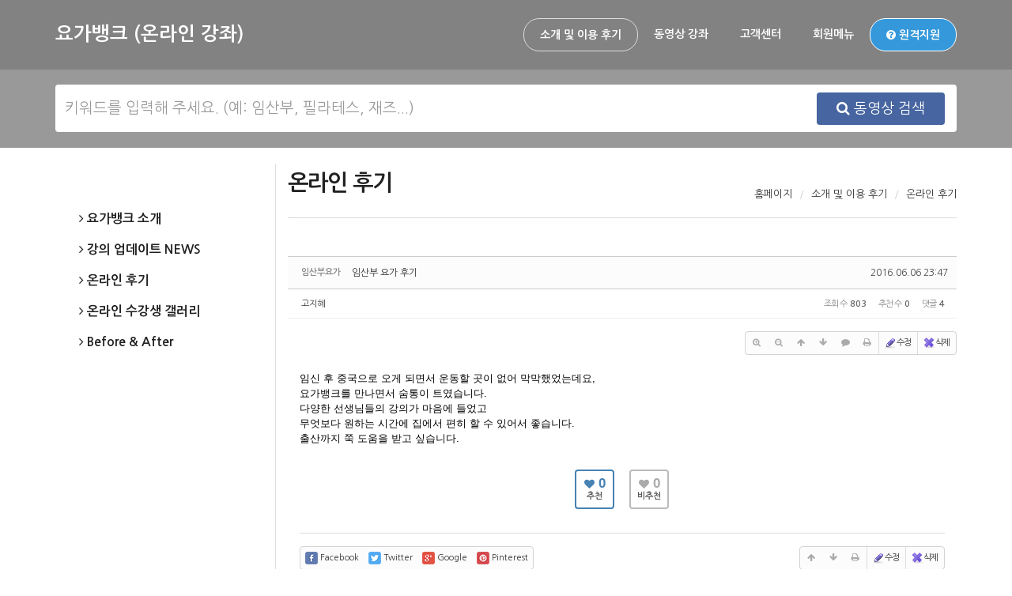

--- FILE ---
content_type: text/html; charset=UTF-8
request_url: https://www.yogabank.co.kr/online_after/97094
body_size: 15727
content:
<!DOCTYPE html>
<html lang="ko">
<head>
<!-- META -->
<meta charset="utf-8">
<meta name="Generator" content="XpressEngine">
<meta http-equiv="X-UA-Compatible" content="IE=edge">
<!-- TITLE -->
<title>요가뱅크 &amp; 필라테스동영상_온라인 후기 - 임산부 요가 후기</title>
<!-- CSS -->
<link rel="stylesheet" href="/common/css/xe.css?20190217091831" />
<link rel="stylesheet" href="/common/js/plugins/ui/jquery-ui.min.css?20190216220400" />
<link rel="stylesheet" href="https://maxcdn.bootstrapcdn.com/font-awesome/4.2.0/css/font-awesome.min.css" />
<link rel="stylesheet" href="/modules/board/skins/sketchbook5/css/board.css?20190612100545" />
<!--[if lt IE 9]><link rel="stylesheet" href="/modules/board/skins/sketchbook5/css/ie8.css?20190221233640" />
<![endif]--><link rel="stylesheet" href="/layouts/yoga_renew/assets/plugins/bootstrap/css/bootstrap.css?20190225181406" />
<link rel="stylesheet" href="/layouts/yoga_renew/assets/css/style.css?20190225181402" />
<link rel="stylesheet" href="/layouts/yoga_renew/assets/css/headers/header-v6.css?20190820110308" />
<link rel="stylesheet" href="/layouts/yoga_renew/assets/css/footers/footer-v2.css?20190225181405" />
<link rel="stylesheet" href="/layouts/yoga_renew/assets/plugins/animate.css?20190225181405" />
<link rel="stylesheet" href="/layouts/yoga_renew/assets/plugins/font-awesome/css/font-awesome.css?20190225181404" />
<link rel="stylesheet" href="//cdn.jsdelivr.net/npm/xeicon@2.3.3/xeicon.min.css" />
<link rel="stylesheet" href="/layouts/yoga_renew/assets/plugins/icon-line-pro/style.css?20190225181354" />
<link rel="stylesheet" href="/layouts/yoga_renew/assets/plugins/owl-carousel2/assets/owl.carousel.css?20190225181022" />
<link rel="stylesheet" href="/layouts/yoga_renew/assets/css/theme-colors/dark-blue.css?20190225181403" />
<link rel="stylesheet" href="/layouts/yoga_renew/assets/css/shop.css?20190225181402" />
<link rel="stylesheet" href="/layouts/yoga_renew/assets/css/custom.css?20200509142319" />
<link rel="stylesheet" href="/modules/editor/styles/ckeditor_light/style.css?20190221212105" />
<link rel="stylesheet" href="/files/faceOff/192/layout.css?20240719093913" />
<!-- JS -->
<script>
var current_url = "https://www.yogabank.co.kr/?mid=online_after&document_srl=97094";
var request_uri = "https://www.yogabank.co.kr/";
var current_mid = "online_after";
var waiting_message = "서버에 요청 중입니다. 잠시만 기다려주세요.";
var ssl_actions = new Array();
var default_url = "http://www.yogabank.co.kr/";
</script>
<!--[if lt IE 9]><script src="/common/js/jquery-1.x.js?20190217091833"></script>
<![endif]--><!--[if gte IE 9]><!--><script src="/common/js/jquery.js?20190217091834"></script>
<!--<![endif]--><script src="/common/js/modernizr.js?20190217091834"></script>
<script src="/common/js/x.js?20190216220407"></script>
<script src="/common/js/URI.js?20190217091833"></script>
<script src="/common/js/blankshield.min.js?20190217091833"></script>
<script src="/common/js/common.js?20190322111422"></script>
<script src="/common/js/js_app.js?20190217091834"></script>
<script src="/common/js/xml2json.js?20190216220408"></script>
<script src="/common/js/xml_handler.js?20190216220408"></script>
<script src="/common/js/xml_js_filter.js?20190216220408"></script>
<script src="/modules/board/tpl/js/board.js?20190619100929"></script>
<script src="/layouts/yoga_renew/assets/plugins/bootstrap/js/bootstrap.js?20190225181406"></script>
<script src="/layouts/yoga_renew/assets/plugins/back-to-top.js?20190225181356"></script>
<script src="/layouts/yoga_renew/assets/plugins/jquery.sticky.js?20190225181405"></script>
<script src="/layouts/yoga_renew/assets/js/custom.js?20190225181403"></script>
<script src="/layouts/yoga_renew/assets/js/app.js?20190225181403"></script>
<!-- RSS -->
<!-- ICON -->


<link rel="canonical" href="https://www.yogabank.co.kr/online_after/97094" />
<meta name="keywords" content="산본요가,요가동영상,산본필라테스,임산부요가,산후요가,다이어트" />
<meta name="description" content="임신 후 중국으로 오게 되면서 운동할 곳이 없어 막막했었는데요, 요가뱅크를 만나면서 숨통이 트였습니다. 다양한 선생님들의 강의가 마음에 들었고 무엇보다 원하는 시간에 집에서 편히 할 수 있어서 좋습니다. 출산까지 쭉 도움을 받고 싶습니다." />
<meta property="og:locale" content="ko_KR" />
<meta property="og:type" content="article" />
<meta property="og:url" content="https://www.yogabank.co.kr/online_after/97094" />
<meta property="og:site_name" content="요가뱅크" />
<meta property="og:title" content="요가뱅크 &amp;amp; 필라테스동영상_온라인 후기 - 임산부 요가 후기" />
<meta property="og:description" content="임신 후 중국으로 오게 되면서 운동할 곳이 없어 막막했었는데요, 요가뱅크를 만나면서 숨통이 트였습니다. 다양한 선생님들의 강의가 마음에 들었고 무엇보다 원하는 시간에 집에서 편히 할 수 있어서 좋습니다. 출산까지 쭉 도움을 받고 싶습니다." />
<meta property="article:published_time" content="2016-06-06T23:47:13+09:00" />
<meta property="article:modified_time" content="2016-06-06T23:47:13+09:00" />
<meta property="og:image" content="https://www.yogabank.co.kr/files/attach/site_image/site_image.1550114842.jpg" />
<meta property="og:image:width" content="2352" />
<meta property="og:image:height" content="1568" />
<style data-id="bdCss">
.bd a:focus,.bd input:focus,.bd button:focus,.bd textarea:focus,.bd select:focus{outline-color:#4682b4;}
.bd .replyNum{color:#4682b4 !important}
.bd .trackbackNum{color:#646496 !important}
.bd.fdb_count .replyNum{background:#4682b4;}
.bd.fdb_count .trackbackNum{background:#646496;}
.bd em,.bd .color{color:#4682b4;}
.bd .shadow{text-shadow:1px 1px 1px #646496;}
.bd .bolder{color:#4682b4;text-shadow:2px 2px 4px #646496;}
.bd .bg_color{background-color:#4682b4;}
.bd .bg_f_color{background-color:#4682b4;background:-webkit-linear-gradient(#FFF -50%,#4682b4 50%);background:linear-gradient(to bottom,#FFF -50%,#4682b4 50%);}
.bd .border_color{border-color:#4682b4;}
.bd .bx_shadow{box-shadow:0 0 2px #646496;}
.viewer_with.on:before{background-color:#4682b4;box-shadow:0 0 2px #4682b4;}
.bd_zine .info b,.bd_zine .info a{color:#646496;}
.bd_zine.card h3{color:#4682b4;}
.bd_tb_lst .cate span,.bd_tb_lst .author span,.bd_tb_lst .last_post small{max-width:px}
</style>
<style>
	#review-acc .panel-title a.accordion-toggle:hover {
		text-decoration: none;
	}
	.review-date {
		font-size:11px !important;
	}
	.review-info li {
		
		padding:0;
	}
	.review-info li:after {
		content:"|";
		color:#ccc;
		font-size:11px;
	}
	
	.review-info li:last-child:after {
		content:"";
	}
	.panel-group .panel + .panel {
		margin-top:0;
	}
	.panel {
		border-top:0;
	}
	.panel-group .panel:first-child {
		border-top:1px solid #ddd;
	}
</style><script>
//<![CDATA[
xe.current_lang = "ko";
xe.cmd_find = "찾기";
xe.cmd_cancel = "취소";
xe.cmd_confirm = "확인";
xe.msg_no_root = "루트는 선택 할 수 없습니다.";
xe.msg_no_shortcut = "바로가기는 선택 할 수 없습니다.";
xe.msg_select_menu = "대상 메뉴 선택";
//]]>
</script>
</head>
<body>
<!-- CSS Global Compulsory -->
<!-- CSS Header and Footer -->
<!-- CSS Implementing Plugins -->
<!-- CSS Customization -->
<body class="header-fixed">
	<!--=== Header v6 ===-->
	<div class="header-v6 header-sticky">
		<!-- Navbar -->
		<div class="navbar" role="navigation">
			<div class="container">
				<div class="navbar-brand">
					<a href="/">
						<!--img class="default-logo" src="" cond="$layout_info->LOGO_IMG"-->
						<!--img class="default-logo" src="http://dummyimage.com/80x80/fff/ddd" cond="!$layout_info->LOGO_IMG"-->
						요가뱅크 (온라인 강좌)
					</a>
				</div>
				<div class="collapse navbar-collapse navbar-responsive-collapse pc-menu-btn">
					<div class="menu-container">
						<ul class="nav navbar-nav">
							<li class="dropdown active">
								<a href="https://www.yogabank.co.kr/page_eozX88" class="dropdown-toggle" data-toggle="dropdown">
									소개 및 이용 후기								</a>
								<ul class="dropdown-menu">
		                            <li>
		                            	<a href="https://www.yogabank.co.kr/introduce">요가뱅크 소개</a>
		                            </li><li>
		                            	<a href="https://www.yogabank.co.kr/update">강의 업데이트 NEWS</a>
		                            </li><li class="active">
		                            	<a href="https://www.yogabank.co.kr/online_after">온라인 후기</a>
		                            </li><li>
		                            	<a href="https://www.yogabank.co.kr/online_gallery">온라인 수강생 갤러리</a>
		                            </li><li>
		                            	<a href="https://www.yogabank.co.kr/Before_After">Before &amp; After</a>
		                            </li>		                        </ul>							</li><li class="dropdown">
								<a href="https://www.yogabank.co.kr/yoga" class="dropdown-toggle" data-toggle="dropdown">
									동영상 강좌								</a>
								<ul class="dropdown-menu">
		                            <li>
		                            	<a href="https://www.yogabank.co.kr/yoga">동영상 강의 보기</a>
		                            </li><li>
		                            	<a href="/index.php?mid=yoga&amp;act=dispYogamgmtStudyDetail&amp;study_srl=5776">모든강의를 98,000원에!</a>
		                            </li><li>
		                            	<a href="/index.php?mid=yoga&amp;act=dispYogamgmtStudyDetail&amp;study_srl=2969">다이어트 건강요가</a>
		                            </li><li>
		                            	<a href="/index.php?mid=yoga&amp;act=dispYogamgmtStudyDetail&amp;study_srl=217692">기구 필라테스</a>
		                            </li><li>
		                            	<a href="/index.php?mid=yoga&amp;act=dispYogamgmtStudyDetail&amp;study_srl=3116">임산부요가</a>
		                            </li><li>
		                            	<a href="/index.php?mid=yoga&amp;act=dispYogamgmtStudyDetail&amp;study_srl=3122">산후요가</a>
		                            </li><li>
		                            	<a href="/index.php?mid=yoga&amp;act=dispYogamgmtStudyDetail&amp;study_srl=3129">플라잉요가</a>
		                            </li><li>
		                            	<a href="/index.php?mid=yoga&amp;act=dispYogamgmtStudyDetail&amp;study_srl=3130">빈야사</a>
		                            </li><li>
		                            	<a href="/index.php?mid=yoga&amp;act=dispYogamgmtStudyDetail&amp;study_srl=3135">아쉬탕가</a>
		                            </li><li>
		                            	<a href="/index.php?mid=yoga&amp;act=dispYogamgmtStudyDetail&amp;study_srl=3137">페이스요가</a>
		                            </li><li>
		                            	<a href="/index.php?mid=yoga&amp;act=dispYogamgmtStudyDetail&amp;study_srl=3141">어린이 키크기 요가</a>
		                            </li><li>
		                            	<a href="/index.php?mid=yoga&amp;act=dispYogamgmtStudyDetail&amp;study_srl=3145">재즈요가</a>
		                            </li><li>
		                            	<a href="/index.php?mid=yoga&amp;act=dispYogamgmtStudyDetail&amp;study_srl=3149">필라테스</a>
		                            </li><li>
		                            	<a href="/index.php?mid=yoga&amp;act=dispYogamgmtStudyDetail&amp;study_srl=3153">부위 다이어트요가</a>
		                            </li><li>
		                            	<a href="/index.php?mid=yoga&amp;act=dispYogamgmtStudyDetail&amp;study_srl=3159">오피스요가</a>
		                            </li><li>
		                            	<a href="/index.php?mid=yoga&amp;act=dispYogamgmtStudyDetail&amp;study_srl=3163">파워요가</a>
		                            </li><li>
		                            	<a href="/index.php?mid=yoga&amp;act=dispYogamgmtStudyDetail&amp;study_srl=3167">힐링요가</a>
		                            </li><li>
		                            	<a href="/index.php?mid=yoga&amp;act=dispYogamgmtStudyDetail&amp;study_srl=3171">핫요가</a>
		                            </li><li>
		                            	<a href="/index.php?mid=yoga&amp;act=dispYogamgmtStudyDetail&amp;study_srl=3173">호흡강의</a>
		                            </li><li>
		                            	<a href="/index.php?mid=yoga&amp;act=dispYogamgmtStudyDetail&amp;study_srl=3180">지도자 / 강사과정</a>
		                            </li>		                        </ul>							</li><li class="dropdown">
								<a href="https://www.yogabank.co.kr/question" class="dropdown-toggle" data-toggle="dropdown">
									고객센터								</a>
								<ul class="dropdown-menu">
		                            <li>
		                            	<a href="https://www.yogabank.co.kr/question">실시간 질문/답변</a>
		                            </li><li>
		                            	<a href="https://www.yogabank.co.kr/notice">공지사항</a>
		                            </li><li>
		                            	<a href="https://www.yogabank.co.kr/survey">설문조사</a>
		                            </li><li>
		                            	<a href="https://www.yogabank.co.kr/find">입금주를 찾습니다.</a>
		                            </li><li>
		                            	<a href="https://www.yogabank.co.kr/faq">잦은 질문</a>
		                            </li><li>
		                            	<a href="https://www.yogabank.co.kr/problem_solving">문제해결 동영상/신용카드</a>
		                            </li>		                        </ul>							</li>														<li class="dropdown">
								<a href="https://www.yogabank.co.kr/index.php?mid=online_after&amp;act=dispMemberLoginForm">회원메뉴</a>
								<ul class="dropdown-menu">
									<li>
		                            	<a href="https://www.yogabank.co.kr/index.php?mid=online_after&amp;act=dispMemberLoginForm">로그인</a>
		                            </li>
									<li>
		                            	<a href="https://www.yogabank.co.kr/index.php?mid=online_after&amp;act=dispMemberSignUpForm">회원가입</a>
		                            </li>
		                        </ul>
							</li>
														<li>
								<a class="helpu" href="https://www.yogabank.co.kr/aaa.exe" target="_blank">
									<i class="fa fa-question-circle"></i> 원격지원
								</a>
							</li>
						</ul>
					</div>
				</div>
			</div>
		</div>
		<!-- End Navbar -->
	</div>
	<!--=== End Header v6 ===-->
		<div class="interactive-slider-v2 slider-sub" style="background: url('https://www.yogabank.co.kr/files/attach/images/192/eba41d515b66e6a8ab4a25db96aba12d.jpg') no-repeat; background-size: cover; background-position: center center;">
		<div class="container">
			<div class="search-form top-search-form">
				<input id="main-search" class="form-control rounded" type="text" placeholder="키워드를 입력해 주세요. (예: 임산부, 필라테스, 재즈...)" />
				<span href="#" class="search-btn btn-u btn-u-lg rounded" onclick="slider_search('study_search');"><i class="fa fa-search"></i> 동영상 검색</span>
				<div class="detail-search">
										<span class="btn-u btn-u-white btn-u-lg rounded g-margin-right-5" onclick="slider_search('study_search', '다이어트');">다이어트</span>
										<span class="btn-u btn-u-white btn-u-lg rounded g-margin-right-5" onclick="slider_search('study_search', '임산부');">임산부</span>
										<span class="btn-u btn-u-white btn-u-lg rounded g-margin-right-5" onclick="slider_search('study_search', '플라잉');">플라잉</span>
										<span class="btn-u btn-u-white btn-u-lg rounded g-margin-right-5" onclick="slider_search('study_search', '필라테스');">필라테스</span>
										<div class="detail-search-close">
						<span>
							<i class="xi-close-thin"></i>
						</span>
					</div>
				</div>
			</div>
		</div>
	</div>	<div class="container content-xs">
		<div class="row">
			<div class="col-xs-3">
				<div class="margin-bottom-50"></div>
				<div class="sub-menu-list">
					<ul class="list-unstyled">
																								<li>
														<a href="https://www.yogabank.co.kr/introduce" data-toggle="collapse" data-target="#child-menu140" aria-expanded="true">
								<i class="mr-2 fa fa-angle-right"></i> 요가뱅크 소개							</a>
													</li>
																		<li>
														<a href="https://www.yogabank.co.kr/update" data-toggle="collapse" data-target="#child-menu156" aria-expanded="true">
								<i class="mr-2 fa fa-angle-right"></i> 강의 업데이트 NEWS							</a>
													</li>
																		<li>
														<a href="https://www.yogabank.co.kr/online_after" data-toggle="collapse" data-target="#child-menu160" aria-expanded="true">
								<i class="mr-2 fa fa-angle-right"></i> 온라인 후기							</a>
													</li>
																		<li>
														<a href="https://www.yogabank.co.kr/online_gallery" data-toggle="collapse" data-target="#child-menu158" aria-expanded="true">
								<i class="mr-2 fa fa-angle-right"></i> 온라인 수강생 갤러리							</a>
													</li>
																		<li>
														<a href="https://www.yogabank.co.kr/Before_After" data-toggle="collapse" data-target="#child-menu164" aria-expanded="true">
								<i class="mr-2 fa fa-angle-right"></i> Before &amp; After							</a>
													</li>
																																																																	</ul>
				</div>
			</div>
			<div class="col-xs-9" style="border-left:1px solid #ddd;">
				<div class="sub-header">
					<h1 class="g-padding-0">
																																																																																															온라인 후기																																																																																																																																																																																									</h1>
					<!-- 현위치 표시(Location)-->
<ul class="pull-right breadcrumb g-margin-0 g-padding-0 g-font-size-14">
	<li><a href=""><i class="icon-home"></i> 홈페이지</a></li>
			<li class="active"><a href="https://www.yogabank.co.kr/page_eozX88">소개 및 이용 후기</a></li>
																		<li class="active"><a href="https://www.yogabank.co.kr/online_after">온라인 후기</a></li>
									</ul>
<!-- /현위치 표시(Location)-->				</div>
				<div class="margin-bottom-30"></div>
				<!--#JSPLUGIN:ui--><script>//<![CDATA[
var lang_type = "ko";
var bdLogin = "로그인 하시겠습니까?@https://www.yogabank.co.kr/index.php?mid=online_after&document_srl=97094&act=dispMemberLoginForm";
jQuery(function($){
	board('#bd_159_97094');
	$.cookie('bd_viewer_font',$('body').css('font-family'));
});
//]]></script>
<div></div><div id="bd_159_97094" class="bd   hover_effect" data-default_style="list" data-bdFilesType="">
<div class="bd_hd v2 clear">
		
		
	<div class="bd_set fr m_btn_wrp m_no">
															</div>
	
	</div>
<div class="rd rd_nav_style2 clear" style="padding:;" data-docSrl="97094">
	
	<div class="rd_hd clear" style="margin:0 -15px 20px">
		
		<div class="board clear " style=";">
			<div class="top_area ngeb" style=";">
				<strong class="cate fl" title="Category">임산부요가</strong>				<div class="fr">
										<span class="date m_no">2016.06.06 23:47</span>				</div>
				<h1 class="np_18px"><a href="https://www.yogabank.co.kr/online_after/97094">임산부 요가 후기</a></h1>
			</div>
			<div class="btm_area clear">
								<div class="side">
					<a href="#popup_menu_area" class="nick member_0" onclick="return false">고지혜</a>																								</div>
				<div class="side fr">
																																			<span>조회 수 <b>803</b></span>					<span>추천 수 <b>0</b></span>					<span>댓글 <b>4</b></span>									</div>
				
							</div>
		</div>		
				
				
				
				
				
		<div class="rd_nav img_tx fr m_btn_wrp">
				<a class="font_plus bubble" href="#" title="크게"><i class="fa fa-search-plus"></i><b class="tx">크게</b></a>
	<a class="font_minus bubble" href="#" title="작게"><i class="fa fa-search-minus"></i><b class="tx">작게</b></a>
			<a class="back_to bubble m_no" href="#bd_159_97094" title="위로"><i class="fa fa-arrow-up"></i><b class="tx">위로</b></a>
	<a class="back_to bubble m_no" href="#rd_end_97094" title="(목록) 아래로"><i class="fa fa-arrow-down"></i><b class="tx">아래로</b></a>
	<a class="comment back_to bubble if_viewer m_no" href="#97094_comment" title="댓글로 가기"><i class="fa fa-comment"></i><b class="tx">댓글로 가기</b></a>
	<a class="print_doc bubble m_no" href="https://www.yogabank.co.kr/index.php?mid=online_after&amp;document_srl=97094&amp;listStyle=viewer" title="인쇄"><i class="fa fa-print"></i><b class="tx">인쇄</b></a>				<a class="edit" href="https://www.yogabank.co.kr/index.php?mid=online_after&amp;document_srl=97094&amp;act=dispBoardWrite"><i class="ico_16px write"></i>수정</a>
	<a class="edit" href="https://www.yogabank.co.kr/index.php?mid=online_after&amp;document_srl=97094&amp;act=dispBoardDelete"><i class="ico_16px delete"></i>삭제 </a>
	</div>		<div class="rd_nav_side">
			<div class="rd_nav img_tx fr m_btn_wrp">
				<a class="font_plus bubble" href="#" title="크게"><i class="fa fa-search-plus"></i><b class="tx">크게</b></a>
	<a class="font_minus bubble" href="#" title="작게"><i class="fa fa-search-minus"></i><b class="tx">작게</b></a>
			<a class="back_to bubble m_no" href="#bd_159_97094" title="위로"><i class="fa fa-arrow-up"></i><b class="tx">위로</b></a>
	<a class="back_to bubble m_no" href="#rd_end_97094" title="(목록) 아래로"><i class="fa fa-arrow-down"></i><b class="tx">아래로</b></a>
	<a class="comment back_to bubble if_viewer m_no" href="#97094_comment" title="댓글로 가기"><i class="fa fa-comment"></i><b class="tx">댓글로 가기</b></a>
	<a class="print_doc bubble m_no" href="https://www.yogabank.co.kr/index.php?mid=online_after&amp;document_srl=97094&amp;listStyle=viewer" title="인쇄"><i class="fa fa-print"></i><b class="tx">인쇄</b></a>				<a class="edit" href="https://www.yogabank.co.kr/index.php?mid=online_after&amp;document_srl=97094&amp;act=dispBoardWrite"><i class="ico_16px write"></i>수정</a>
	<a class="edit" href="https://www.yogabank.co.kr/index.php?mid=online_after&amp;document_srl=97094&amp;act=dispBoardDelete"><i class="ico_16px delete"></i>삭제 </a>
	</div>		</div>			</div>
	
		
	<div class="rd_body clear">
		
		<table class="et_vars bd_tb">
			<caption class="blind">Extra Form</caption>
								</table>		
				
				<article><!--BeforeDocument(97094,0)--><div class="document_97094_0 xe_content">임신 후 중국으로 오게 되면서 운동할 곳이 없어 막막했었는데요,<br />
요가뱅크를 만나면서 숨통이 트였습니다.<br />
다양한 선생님들의 강의가 마음에 들었고<br />
무엇보다 원하는 시간에 집에서 편히 할 수 있어서 좋습니다.<br />
출산까지 쭉 도움을 받고 싶습니다.<br />
</div><!--AfterDocument(97094,0)--></article>
				
					</div>
	
	<div class="rd_ft">
		
				
				
		<div class="rd_vote">
			<a class="bd_login" href="#" style="border:2px solid #4682b4;color:#4682b4;">
				<b><i class="fa fa-heart"></i> 0</b>
				<p>추천</p>
			</a>
			<a class="blamed bd_login" href="#">
				<b><i class="fa fa-heart"></i> 0</b>
				<p>비추천</p>
			</a>					</div>		
						
				
		<div class="rd_ft_nav clear">
						
			<div class="rd_nav img_tx to_sns fl" data-url="https://www.yogabank.co.kr/online_after/97094?l=ko" data-title="%EC%9E%84%EC%82%B0%EB%B6%80+%EC%9A%94%EA%B0%80+%ED%9B%84%EA%B8%B0">
	<a class="" href="#" data-type="facebook" title="To Facebook"><i class="ico_sns16 facebook"></i><strong> Facebook</strong></a>
	<a class="" href="#" data-type="twitter" title="To Twitter"><i class="ico_sns16 twitter"></i><strong> Twitter</strong></a>
	<a class="" href="#" data-type="google" title="To Google"><i class="ico_sns16 google"></i><strong> Google</strong></a>
	<a class="" href="#" data-type="pinterest" title="To Pinterest"><i class="ico_sns16 pinterest"></i><strong> Pinterest</strong></a>
</div>
		
					
						<div class="rd_nav img_tx fr m_btn_wrp">
				<a class="back_to bubble m_no" href="#bd_159_97094" title="위로"><i class="fa fa-arrow-up"></i><b class="tx">위로</b></a>
	<a class="back_to bubble m_no" href="#rd_end_97094" title="(목록) 아래로"><i class="fa fa-arrow-down"></i><b class="tx">아래로</b></a>
	<a class="comment back_to bubble if_viewer m_no" href="#97094_comment" title="댓글로 가기"><i class="fa fa-comment"></i><b class="tx">댓글로 가기</b></a>
	<a class="print_doc bubble m_no" href="https://www.yogabank.co.kr/index.php?mid=online_after&amp;document_srl=97094&amp;listStyle=viewer" title="인쇄"><i class="fa fa-print"></i><b class="tx">인쇄</b></a>				<a class="edit" href="https://www.yogabank.co.kr/index.php?mid=online_after&amp;document_srl=97094&amp;act=dispBoardWrite"><i class="ico_16px write"></i>수정</a>
	<a class="edit" href="https://www.yogabank.co.kr/index.php?mid=online_after&amp;document_srl=97094&amp;act=dispBoardDelete"><i class="ico_16px delete"></i>삭제 </a>
	</div>					</div>
	</div>
	
	<div class="fdb_lst_wrp  ">
		<div id="97094_comment" class="fdb_lst clear  ">
			
						
			<div class="cmt_editor">
<label for="editor_97094" class="cmt_editor_tl fl"><em>✔</em><strong>댓글 쓰기</strong></label>
<div class="editor_select bubble fr m_no" title="※ 주의 : 페이지가 새로고침됩니다">
	<a class="tg_btn2" href="#" data-href="#editor_select"><em class="fa fa-info-circle bd_info_icon"></em> 에디터 선택하기</a>
	<div id="editor_select" class="tg_cnt2 wrp m_no"><button type="button" class="tg_blur2"></button>
		<a class="on" href="#" onclick="jQuery.cookie('bd_editor','simple');location.reload();return false"><em>✔ </em>텍스트 모드</a>
		<a href="#" onclick="jQuery.cookie('bd_editor','editor');location.reload();return false"><em>✔ </em>에디터 모드</a>
				<span class="edge"></span><button type="button" class="tg_blur2"></button>
		<i class="ie8_only bl"></i><i class="ie8_only br"></i>
	</div></div><div class="bd_wrt clear">
	<div class="simple_wrt">
		<span class="profile img no_img">?</span>
		<div class="text">
			<a class="cmt_disable bd_login" href="#">댓글 쓰기 권한이 없습니다. 로그인 하시겠습니까?</a>					</div>
		<input type="button" value="등록" disabled="disabled" class="bd_btn" />
	</div>
</div>
</div>			
			<div id="cmtPosition" aria-live="polite"><div class="fdb_tag">
	<a class="ui_font bubble" href="#" onclick="jQuery(this).parent().nextAll('ul,.bd_pg').slideToggle();return false" title="댓글 보기">Comments <b>'4'</b></a>
</div><ul class="fdb_lst_ul ">
		<li id="comment_97095" class="fdb_itm clear">
		
						<span class="profile img no_img">?</span>				
		<div class="meta">
									<b>정미경</b>			<span class="date">2016.06.10 11:53</span>
									
					</div>
		
				<!--BeforeComment(97095,0)--><div class="comment_97095_0 xe_content">  아고, 임신하고 몸도 힘들텐데 멀리 가셨네요. 그래도 요가뱅크로 요가 열심히하셔서 순산하시길 바랍니다. ^^</div><!--AfterComment(97095,0)-->				
		<div class="fdb_nav img_tx">
												<a href="https://www.yogabank.co.kr/index.php?mid=online_after&amp;document_srl=97094&amp;act=dispBoardModifyComment&amp;comment_srl=97095"><i class="fa fa-pencil"></i>수정</a>
			<a href="https://www.yogabank.co.kr/index.php?mid=online_after&amp;document_srl=97094&amp;act=dispBoardDeleteComment&amp;comment_srl=97095"><i class="fa fa-eraser"></i>삭제</a>
						<a class="re_comment" href="https://www.yogabank.co.kr/index.php?mid=online_after&amp;document_srl=97094&amp;act=dispBoardReplyComment&amp;comment_srl=97095" onclick="alert('권한이 없습니다.');return false;"><i class="fa fa-comment"></i> 댓글</a>			
					</div>
	</li>
		<li id="comment_97096" class="fdb_itm clear">
		
						<span class="profile img no_img">?</span>				
		<div class="meta">
									<b>임창진</b>			<span class="date">2016.06.15 18:10</span>
									
					</div>
		
				<!--BeforeComment(97096,0)--><div class="comment_97096_0 xe_content">  매일 따라하기 가 조금은 부담이 되기도 합니다<br />
그러나 이를 극복해복 싶습니다<br />
빨리 숙달이 되서 자연스럽게 운동이 되기를 <br />
기원해봅니다.<br />
</div><!--AfterComment(97096,0)-->				
		<div class="fdb_nav img_tx">
												<a href="https://www.yogabank.co.kr/index.php?mid=online_after&amp;document_srl=97094&amp;act=dispBoardModifyComment&amp;comment_srl=97096"><i class="fa fa-pencil"></i>수정</a>
			<a href="https://www.yogabank.co.kr/index.php?mid=online_after&amp;document_srl=97094&amp;act=dispBoardDeleteComment&amp;comment_srl=97096"><i class="fa fa-eraser"></i>삭제</a>
						<a class="re_comment" href="https://www.yogabank.co.kr/index.php?mid=online_after&amp;document_srl=97094&amp;act=dispBoardReplyComment&amp;comment_srl=97096" onclick="alert('권한이 없습니다.');return false;"><i class="fa fa-comment"></i> 댓글</a>			
					</div>
	</li>
		<li id="comment_97097" class="fdb_itm clear">
		
						<span class="profile img no_img">?</span>				
		<div class="meta">
			<a href="#popup_menu_area" class="member_9548" onclick="return false">최지영</a>									<span class="date">2016.06.16 11:33</span>
									
					</div>
		
				<!--BeforeComment(97097,9548)--><div class="comment_97097_9548 xe_content">  출산 후에도 산후요가도 짱입니다.꾸준히는 필수 반드시 보답 받으실거여요.저도 효과 많이 봤습니당...파이팅. 이제 아이랑 키크기 요가 도전!!</div><!--AfterComment(97097,9548)-->				
		<div class="fdb_nav img_tx">
												<a class="re_comment" href="https://www.yogabank.co.kr/index.php?mid=online_after&amp;document_srl=97094&amp;act=dispBoardReplyComment&amp;comment_srl=97097" onclick="alert('권한이 없습니다.');return false;"><i class="fa fa-comment"></i> 댓글</a>			
					</div>
	</li>
		<li id="comment_97098" class="fdb_itm clear">
		
						<span class="profile img no_img">?</span>				
		<div class="meta">
			<a href="#popup_menu_area" class="member_10048" onclick="return false">김태희</a>									<span class="date">2016.06.18 21:02</span>
									
					</div>
		
				<!--BeforeComment(97098,10048)--><div class="comment_97098_10048 xe_content">  진짜 좋은거 같아요~ 저도 많은 도움 받았어요</div><!--AfterComment(97098,10048)-->				
		<div class="fdb_nav img_tx">
												<a class="re_comment" href="https://www.yogabank.co.kr/index.php?mid=online_after&amp;document_srl=97094&amp;act=dispBoardReplyComment&amp;comment_srl=97098" onclick="alert('권한이 없습니다.');return false;"><i class="fa fa-comment"></i> 댓글</a>			
					</div>
	</li>
	</ul>
</div>
			
								</div>
	</div>	
	</div>
<hr id="rd_end_97094" class="rd_end clear" /><div class="bd_lst_wrp">
<div class="tl_srch clear">
	
			
	</div>
<div class="cnb_n_list">
<div class="if_lst_btn">
																																																																																									<div class="bd_cnb clear css3pie">
		<a class="home" href="https://www.yogabank.co.kr/online_after" title="글 수 '14,524'"><i class="home ico_16px">Category</i></a>
		<div class="dummy_ie fr"></div>
		<ul class="bubble bg_f_f9 css3pie">
			<li class="cnbMore"><a href="#" class="bubble" title="분류 더보기"><i class="fa fa-caret-down"></i></a></li>
			<li>
				<a class="a1" href="https://www.yogabank.co.kr/index.php?mid=online_after&amp;category=18793" title="글 수 5023" style="color:">다이어트</a>
							</li><li>
				<a class="a1" href="https://www.yogabank.co.kr/index.php?mid=online_after&amp;category=18794" title="글 수 4772" style="color:">임산부요가</a>
							</li><li>
				<a class="a1" href="https://www.yogabank.co.kr/index.php?mid=online_after&amp;category=18795" title="글 수 1924" style="color:">산후요가</a>
							</li><li>
				<a class="a1" href="https://www.yogabank.co.kr/index.php?mid=online_after&amp;category=18796" title="글 수 39" style="color:">일반인학원</a>
							</li><li>
				<a class="a1" href="https://www.yogabank.co.kr/index.php?mid=online_after&amp;category=18797" title="글 수 0" style="color:">사진+후기</a>
							</li><li>
				<a class="a1" href="https://www.yogabank.co.kr/index.php?mid=online_after&amp;category=18798" title="글 수 31" style="color:">서비스만족</a>
							</li><li>
				<a class="a1" href="https://www.yogabank.co.kr/index.php?mid=online_after&amp;category=18799" title="글 수 40" style="color:">페이스요가</a>
							</li><li>
				<a class="a1" href="https://www.yogabank.co.kr/index.php?mid=online_after&amp;category=18800" title="글 수 20" style="color:">부위별요가</a>
							</li><li>
				<a class="a1" href="https://www.yogabank.co.kr/index.php?mid=online_after&amp;category=18801" title="글 수 8" style="color:">오피스요가</a>
							</li><li>
				<a class="a1" href="https://www.yogabank.co.kr/index.php?mid=online_after&amp;category=18802" title="글 수 246" style="color:">파워요가</a>
							</li><li>
				<a class="a1" href="https://www.yogabank.co.kr/index.php?mid=online_after&amp;category=18803" title="글 수 80" style="color:">힐링요가</a>
							</li><li>
				<a class="a1" href="https://www.yogabank.co.kr/index.php?mid=online_after&amp;category=18804" title="글 수 76" style="color:">키크기요가</a>
							</li><li>
				<a class="a1" href="https://www.yogabank.co.kr/index.php?mid=online_after&amp;category=18805" title="글 수 70" style="color:">재즈요가</a>
							</li><li>
				<a class="a1" href="https://www.yogabank.co.kr/index.php?mid=online_after&amp;category=18806" title="글 수 1776" style="color:">vip전체학과</a>
							</li><li>
				<a class="a1" href="https://www.yogabank.co.kr/index.php?mid=online_after&amp;category=18807" title="글 수 349" style="color:">필라테스</a>
							</li><li>
				<a class="a1" href="https://www.yogabank.co.kr/index.php?mid=online_after&amp;category=454385" title="글 수 0" style="color:">기구필라테스</a>
							</li><li>
				<a class="a1" href="https://www.yogabank.co.kr/index.php?mid=online_after&amp;category=18808" title="글 수 6" style="color:">지도자/강사</a>
							</li><li>
				<a class="a1" href="https://www.yogabank.co.kr/index.php?mid=online_after&amp;category=18809" title="글 수 0" style="color:">공지사항</a>
							</li><li>
				<a class="a1" href="https://www.yogabank.co.kr/index.php?mid=online_after&amp;category=18810" title="글 수 12" style="color:">호흡강의</a>
							</li><li>
				<a class="a1" href="https://www.yogabank.co.kr/index.php?mid=online_after&amp;category=18811" title="글 수 14" style="color:">핫요가</a>
							</li><li>
				<a class="a1" href="https://www.yogabank.co.kr/index.php?mid=online_after&amp;category=18812" title="글 수 17" style="color:">빈야사</a>
							</li><li>
				<a class="a1" href="https://www.yogabank.co.kr/index.php?mid=online_after&amp;category=18813" title="글 수 21" style="color:">아쉬탕가</a>
							</li>		</ul>
	</div>		</div></div>
		<table class="bd_lst bd_tb_lst bd_tb">
	<caption class="blind">List of Articles</caption>
	<thead class="bg_f_f9">
		
		<tr>
						<th scope="col" class="no"><span><a href="https://www.yogabank.co.kr/index.php?mid=online_after&amp;document_srl=97094&amp;order_type=desc" title="내림차순">번호</a></span></th>																																										<th scope="col" class="m_no"><span>분류</span></th>			<th scope="col" class="title"><span><a href="https://www.yogabank.co.kr/index.php?mid=online_after&amp;document_srl=97094&amp;sort_index=title&amp;order_type=desc">제목</a></span></th>
																																										<th scope="col"><span>글쓴이</span></th>																																													<th scope="col"><span><a href="https://www.yogabank.co.kr/index.php?mid=online_after&amp;document_srl=97094&amp;sort_index=regdate&amp;order_type=desc">날짜</a></span></th>																																													<th scope="col" class="m_no"><span><a href="https://www.yogabank.co.kr/index.php?mid=online_after&amp;document_srl=97094&amp;sort_index=readed_count&amp;order_type=desc">조회 수</a></span></th>																																																																																						</tr>
	</thead>
	<tbody>
		
				
		<tr>
						<td class="no">
								14384			</td>																																										<td class="cate"><span style="color:">vip전체학과</span></td>			<td class="title">
				
								<a href="https://www.yogabank.co.kr/online_after/97174" class="hx" data-viewer="https://www.yogabank.co.kr/index.php?mid=online_after&amp;document_srl=97174&amp;listStyle=viewer">
					요가 좋아요.				</a>
												<a href="https://www.yogabank.co.kr/online_after/97174#97174_comment" class="replyNum" title="댓글">5</a>												<span class="extraimages"></span>
							</td>
																																										<td class="author"><span><a href="#popup_menu_area" class="member_9897" onclick="return false">유다화</a></span></td>																																													<td class="time" title="09:31">2016.07.06</td>																																													<td class="m_no">748</td>																																																																																						</tr><tr>
						<td class="no">
								14383			</td>																																										<td class="cate"><span style="color:">vip전체학과</span></td>			<td class="title">
				
								<a href="https://www.yogabank.co.kr/online_after/97171" class="hx" data-viewer="https://www.yogabank.co.kr/index.php?mid=online_after&amp;document_srl=97171&amp;listStyle=viewer">
					요가동영상동기				</a>
												<a href="https://www.yogabank.co.kr/online_after/97171#97171_comment" class="replyNum" title="댓글">1</a>												<span class="extraimages"><img src="https://www.yogabank.co.kr/modules/document/tpl/icons//file.gif" alt="file" title="file" style="margin-right:2px;" /><i class="attached_image" title="Image"></i></span>
							</td>
																																										<td class="author"><span><a href="#popup_menu_area" class="member_0" onclick="return false">임창진</a></span></td>																																													<td class="time" title="21:34">2016.07.05</td>																																													<td class="m_no">760</td>																																																																																						</tr><tr>
						<td class="no">
								14382			</td>																																										<td class="cate"><span style="color:">다이어트</span></td>			<td class="title">
				
								<a href="https://www.yogabank.co.kr/online_after/97166" class="hx" data-viewer="https://www.yogabank.co.kr/index.php?mid=online_after&amp;document_srl=97166&amp;listStyle=viewer">
					다이어트 기초반과 필라테스 기초반 듣고 있어요				</a>
												<a href="https://www.yogabank.co.kr/online_after/97166#97166_comment" class="replyNum" title="댓글">4</a>												<span class="extraimages"></span>
							</td>
																																										<td class="author"><span><a href="#popup_menu_area" class="member_0" onclick="return false">박성화</a></span></td>																																													<td class="time" title="10:09">2016.07.05</td>																																													<td class="m_no">829</td>																																																																																						</tr><tr>
						<td class="no">
								14381			</td>																																										<td class="cate"><span style="color:">파워요가</span></td>			<td class="title">
				
								<a href="https://www.yogabank.co.kr/online_after/97157" class="hx" data-viewer="https://www.yogabank.co.kr/index.php?mid=online_after&amp;document_srl=97157&amp;listStyle=viewer">
					아침마다 파워요가 했더니...				</a>
												<a href="https://www.yogabank.co.kr/online_after/97157#97157_comment" class="replyNum" title="댓글">8</a>												<span class="extraimages"></span>
							</td>
																																										<td class="author"><span><a href="#popup_menu_area" class="member_0" onclick="return false">이성금</a></span></td>																																													<td class="time" title="07:44">2016.07.02</td>																																													<td class="m_no">1333</td>																																																																																						</tr><tr>
						<td class="no">
								14380			</td>																																										<td class="cate"><span style="color:">산후요가</span></td>			<td class="title">
				
								<a href="https://www.yogabank.co.kr/online_after/97152" class="hx" data-viewer="https://www.yogabank.co.kr/index.php?mid=online_after&amp;document_srl=97152&amp;listStyle=viewer">
					드디어 산후요가 시작!				</a>
												<a href="https://www.yogabank.co.kr/online_after/97152#97152_comment" class="replyNum" title="댓글">4</a>												<span class="extraimages"></span>
							</td>
																																										<td class="author"><span><a href="#popup_menu_area" class="member_0" onclick="return false">나희정</a></span></td>																																													<td class="time" title="11:03">2016.06.29</td>																																													<td class="m_no">1087</td>																																																																																						</tr><tr>
						<td class="no">
								14379			</td>																																										<td class="cate"><span style="color:">산후요가</span></td>			<td class="title">
				
								<a href="https://www.yogabank.co.kr/online_after/97146" class="hx" data-viewer="https://www.yogabank.co.kr/index.php?mid=online_after&amp;document_srl=97146&amp;listStyle=viewer">
					아기 재운 후 꿀같은 휴식 시간				</a>
												<a href="https://www.yogabank.co.kr/online_after/97146#97146_comment" class="replyNum" title="댓글">5</a>												<span class="extraimages"></span>
							</td>
																																										<td class="author"><span><a href="#popup_menu_area" class="member_0" onclick="return false">김환희</a></span></td>																																													<td class="time" title="21:42">2016.06.25</td>																																													<td class="m_no">1326</td>																																																																																						</tr><tr>
						<td class="no">
								14378			</td>																																										<td class="cate"><span style="color:">다이어트</span></td>			<td class="title">
				
								<a href="https://www.yogabank.co.kr/online_after/97141" class="hx" data-viewer="https://www.yogabank.co.kr/index.php?mid=online_after&amp;document_srl=97141&amp;listStyle=viewer">
					기초반 재수강이요^^				</a>
												<a href="https://www.yogabank.co.kr/online_after/97141#97141_comment" class="replyNum" title="댓글">4</a>												<span class="extraimages"></span>
							</td>
																																										<td class="author"><span><a href="#popup_menu_area" class="member_10056" onclick="return false">정경애</a></span></td>																																													<td class="time" title="09:52">2016.06.23</td>																																													<td class="m_no">981</td>																																																																																						</tr><tr>
						<td class="no">
								14377			</td>																																										<td class="cate"><span style="color:">키크기요가</span></td>			<td class="title">
				
								<a href="https://www.yogabank.co.kr/online_after/97135" class="hx" data-viewer="https://www.yogabank.co.kr/index.php?mid=online_after&amp;document_srl=97135&amp;listStyle=viewer">
					스트레칭				</a>
												<a href="https://www.yogabank.co.kr/online_after/97135#97135_comment" class="replyNum" title="댓글">5</a>												<span class="extraimages"></span>
							</td>
																																										<td class="author"><span><a href="#popup_menu_area" class="member_0" onclick="return false">김동욱</a></span></td>																																													<td class="time" title="20:45">2016.06.22</td>																																													<td class="m_no">10777</td>																																																																																						</tr><tr>
						<td class="no">
								14376			</td>																																										<td class="cate"><span style="color:">임산부요가</span></td>			<td class="title">
				
								<a href="https://www.yogabank.co.kr/online_after/97129" class="hx" data-viewer="https://www.yogabank.co.kr/index.php?mid=online_after&amp;document_srl=97129&amp;listStyle=viewer">
					임산부 요가 좋아요!!				</a>
												<a href="https://www.yogabank.co.kr/online_after/97129#97129_comment" class="replyNum" title="댓글">5</a>												<span class="extraimages"></span>
							</td>
																																										<td class="author"><span><a href="#popup_menu_area" class="member_0" onclick="return false">장예슬</a></span></td>																																													<td class="time" title="21:32">2016.06.20</td>																																													<td class="m_no">966</td>																																																																																						</tr><tr>
						<td class="no">
								14375			</td>																																										<td class="cate"><span style="color:">임산부요가</span></td>			<td class="title">
				
								<a href="https://www.yogabank.co.kr/online_after/97120" class="hx" data-viewer="https://www.yogabank.co.kr/index.php?mid=online_after&amp;document_srl=97120&amp;listStyle=viewer">
					임산부 요가 기초반				</a>
												<a href="https://www.yogabank.co.kr/online_after/97120#97120_comment" class="replyNum" title="댓글">8</a>												<span class="extraimages"></span>
							</td>
																																										<td class="author"><span><a href="#popup_menu_area" class="member_0" onclick="return false">권기주</a></span></td>																																													<td class="time" title="19:50">2016.06.19</td>																																													<td class="m_no">922</td>																																																																																						</tr><tr>
						<td class="no">
								14374			</td>																																										<td class="cate"><span style="color:">다이어트</span></td>			<td class="title">
				
								<a href="https://www.yogabank.co.kr/online_after/97113" class="hx" data-viewer="https://www.yogabank.co.kr/index.php?mid=online_after&amp;document_srl=97113&amp;listStyle=viewer">
					힐링 되는 시간입니다^^				</a>
												<a href="https://www.yogabank.co.kr/online_after/97113#97113_comment" class="replyNum" title="댓글">6</a>												<span class="extraimages"></span>
							</td>
																																										<td class="author"><span><a href="#popup_menu_area" class="member_0" onclick="return false">김지영</a></span></td>																																													<td class="time" title="12:02">2016.06.16</td>																																													<td class="m_no">820</td>																																																																																						</tr><tr>
						<td class="no">
								14373			</td>																																										<td class="cate"><span style="color:">vip전체학과</span></td>			<td class="title">
				
								<a href="https://www.yogabank.co.kr/online_after/97110" class="hx" data-viewer="https://www.yogabank.co.kr/index.php?mid=online_after&amp;document_srl=97110&amp;listStyle=viewer">
					임산부 요가한지 엊그제같은데.				</a>
												<a href="https://www.yogabank.co.kr/online_after/97110#97110_comment" class="replyNum" title="댓글">2</a>												<span class="extraimages"></span>
							</td>
																																										<td class="author"><span><a href="#popup_menu_area" class="member_9548" onclick="return false">최지영</a></span></td>																																													<td class="time" title="11:35">2016.06.15</td>																																													<td class="m_no">739</td>																																																																																						</tr><tr>
						<td class="no">
								14372			</td>																																										<td class="cate"><span style="color:">vip전체학과</span></td>			<td class="title">
				
								<a href="https://www.yogabank.co.kr/online_after/97104" class="hx" data-viewer="https://www.yogabank.co.kr/index.php?mid=online_after&amp;document_srl=97104&amp;listStyle=viewer">
					허리가 아팠는데 요가를 하고 나니 좋은거 같아요				</a>
												<a href="https://www.yogabank.co.kr/online_after/97104#97104_comment" class="replyNum" title="댓글">5</a>												<span class="extraimages"></span>
							</td>
																																										<td class="author"><span><a href="#popup_menu_area" class="member_0" onclick="return false">한은정</a></span></td>																																													<td class="time" title="11:09">2016.06.08</td>																																													<td class="m_no">947</td>																																																																																						</tr><tr>
						<td class="no">
								14371			</td>																																										<td class="cate"><span style="color:">임산부요가</span></td>			<td class="title">
				
								<a href="https://www.yogabank.co.kr/online_after/97099" class="hx" data-viewer="https://www.yogabank.co.kr/index.php?mid=online_after&amp;document_srl=97099&amp;listStyle=viewer">
					임산부 요가 후기입니다~				</a>
												<a href="https://www.yogabank.co.kr/online_after/97099#97099_comment" class="replyNum" title="댓글">4</a>												<span class="extraimages"></span>
							</td>
																																										<td class="author"><span><a href="#popup_menu_area" class="member_0" onclick="return false">박솔잎</a></span></td>																																													<td class="time" title="13:32">2016.06.07</td>																																													<td class="m_no">863</td>																																																																																						</tr><tr class="select">
						<td class="no">
				&raquo;							</td>																																										<td class="cate"><span style="color:">임산부요가</span></td>			<td class="title">
				
								<a href="https://www.yogabank.co.kr/online_after/97094" class="hx" data-viewer="https://www.yogabank.co.kr/index.php?mid=online_after&amp;document_srl=97094&amp;listStyle=viewer">
					임산부 요가 후기				</a>
												<a href="https://www.yogabank.co.kr/online_after/97094#97094_comment" class="replyNum" title="댓글">4</a>												<span class="extraimages"></span>
							</td>
																																										<td class="author"><span><a href="#popup_menu_area" class="member_0" onclick="return false">고지혜</a></span></td>																																													<td class="time" title="23:47">2016.06.06</td>																																													<td class="m_no">803</td>																																																																																						</tr><tr>
						<td class="no">
								14369			</td>																																										<td class="cate"><span style="color:">파워요가</span></td>			<td class="title">
				
								<a href="https://www.yogabank.co.kr/online_after/97088" class="hx" data-viewer="https://www.yogabank.co.kr/index.php?mid=online_after&amp;document_srl=97088&amp;listStyle=viewer">
					오랜만에 찾은 요가뱅크				</a>
												<a href="https://www.yogabank.co.kr/online_after/97088#97088_comment" class="replyNum" title="댓글">5</a>												<span class="extraimages"></span>
							</td>
																																										<td class="author"><span><a href="#popup_menu_area" class="member_0" onclick="return false">전상미</a></span></td>																																													<td class="time" title="23:54">2016.06.03</td>																																													<td class="m_no">998</td>																																																																																						</tr><tr>
						<td class="no">
								14368			</td>																																										<td class="cate"><span style="color:">임산부요가</span></td>			<td class="title">
				
								<a href="https://www.yogabank.co.kr/online_after/97085" class="hx" data-viewer="https://www.yogabank.co.kr/index.php?mid=online_after&amp;document_srl=97085&amp;listStyle=viewer">
					둘째도 요가로 튼튼하게				</a>
												<a href="https://www.yogabank.co.kr/online_after/97085#97085_comment" class="replyNum" title="댓글">2</a>												<span class="extraimages"></span>
							</td>
																																										<td class="author"><span><a href="#popup_menu_area" class="member_0" onclick="return false">박성란</a></span></td>																																													<td class="time" title="10:03">2016.06.03</td>																																													<td class="m_no">767</td>																																																																																						</tr><tr>
						<td class="no">
								14367			</td>																																										<td class="cate"><span style="color:">임산부요가</span></td>			<td class="title">
				
								<a href="https://www.yogabank.co.kr/online_after/97079" class="hx" data-viewer="https://www.yogabank.co.kr/index.php?mid=online_after&amp;document_srl=97079&amp;listStyle=viewer">
					3개월째 임산부 요가하고 있습니다.				</a>
												<a href="https://www.yogabank.co.kr/online_after/97079#97079_comment" class="replyNum" title="댓글">5</a>												<span class="extraimages"></span>
							</td>
																																										<td class="author"><span><a href="#popup_menu_area" class="member_0" onclick="return false">이아늑</a></span></td>																																													<td class="time" title="21:37">2016.05.28</td>																																													<td class="m_no">899</td>																																																																																						</tr><tr>
						<td class="no">
								14366			</td>																																										<td class="cate"><span style="color:">산후요가</span></td>			<td class="title">
				
								<a href="https://www.yogabank.co.kr/online_after/97077" class="hx" data-viewer="https://www.yogabank.co.kr/index.php?mid=online_after&amp;document_srl=97077&amp;listStyle=viewer">
					산후 요가 후기요^^				</a>
												<a href="https://www.yogabank.co.kr/online_after/97077#97077_comment" class="replyNum" title="댓글">1</a>												<span class="extraimages"></span>
							</td>
																																										<td class="author"><span><a href="#popup_menu_area" class="member_9614" onclick="return false">정영림</a></span></td>																																													<td class="time" title="11:55">2016.05.27</td>																																													<td class="m_no">1058</td>																																																																																						</tr><tr>
						<td class="no">
								14365			</td>																																										<td class="cate"><span style="color:">산후요가</span></td>			<td class="title">
				
								<a href="https://www.yogabank.co.kr/online_after/97070" class="hx" data-viewer="https://www.yogabank.co.kr/index.php?mid=online_after&amp;document_srl=97070&amp;listStyle=viewer">
					좋아요~~				</a>
												<a href="https://www.yogabank.co.kr/online_after/97070#97070_comment" class="replyNum" title="댓글">6</a>												<span class="extraimages"></span>
							</td>
																																										<td class="author"><span><a href="#popup_menu_area" class="member_0" onclick="return false">홍채연</a></span></td>																																													<td class="time" title="11:56">2016.05.25</td>																																													<td class="m_no">993</td>																																																																																						</tr>	</tbody>
</table>	<div class="btm_mn clear">
	
		<div class="fl">
				
		<form action="https://www.yogabank.co.kr/" method="get" onsubmit="return procFilter(this, search)" class="bd_srch_btm" ><input type="hidden" name="act" value="" />
			<input type="hidden" name="vid" value="" />
			<input type="hidden" name="mid" value="online_after" />
			<input type="hidden" name="category" value="" />
			<span class="btn_img itx_wrp">
				<button type="submit" onclick="jQuery(this).parents('form.bd_srch_btm').submit();return false;" class="ico_16px search">Search</button>
				<label for="bd_srch_btm_itx_159">검색</label>
				<input type="text" name="search_keyword" id="bd_srch_btm_itx_159" class="bd_srch_btm_itx srch_itx" value="" />
			</span>
			<span class="btn_img select">
				<select name="search_target">
					<option value="title_content">제목+내용</option><option value="title">제목</option><option value="content">내용</option><option value="comment">댓글</option><option value="user_name">이름</option><option value="nick_name">닉네임</option><option value="user_id">아이디</option><option value="tag">태그</option>				</select>
			</span>
					</form>	</div>
	<div class="fr">
				<a class="btn_img" href="https://www.yogabank.co.kr/index.php?mid=online_after&amp;act=dispBoardWrite"><i class="ico_16px write"></i> 쓰기</a>			</div>
</div><form action="./" method="get" class="bd_pg clear"><input type="hidden" name="error_return_url" value="/online_after/97094" /><input type="hidden" name="act" value="" />
	<fieldset>
	<legend class="blind">Board Pagination</legend>
	<input type="hidden" name="vid" value="" />
	<input type="hidden" name="mid" value="online_after" />
	<input type="hidden" name="category" value="" />
	<input type="hidden" name="search_keyword" value="" />
	<input type="hidden" name="search_target" value="" />
	<input type="hidden" name="listStyle" value="list" />
			<a href="https://www.yogabank.co.kr/index.php?mid=online_after&amp;page=7" class="direction"><i class="fa fa-angle-left"></i> Prev</a>		<a class="frst_last bubble" href="https://www.yogabank.co.kr/online_after" title="첫 페이지">1</a>
	<span class="bubble"><a href="#" class="tg_btn2" data-href=".bd_go_page" title="">...</a></span>			 
		<a href="https://www.yogabank.co.kr/index.php?mid=online_after&amp;page=3">3</a>			 
		<a href="https://www.yogabank.co.kr/index.php?mid=online_after&amp;page=4">4</a>			 
		<a href="https://www.yogabank.co.kr/index.php?mid=online_after&amp;page=5">5</a>			 
		<a href="https://www.yogabank.co.kr/index.php?mid=online_after&amp;page=6">6</a>			 
		<a href="https://www.yogabank.co.kr/index.php?mid=online_after&amp;page=7">7</a>			<strong class="this">8</strong> 
					 
		<a href="https://www.yogabank.co.kr/index.php?mid=online_after&amp;page=9">9</a>			 
		<a href="https://www.yogabank.co.kr/index.php?mid=online_after&amp;page=10">10</a>			 
		<a href="https://www.yogabank.co.kr/index.php?mid=online_after&amp;page=11">11</a>			 
		<a href="https://www.yogabank.co.kr/index.php?mid=online_after&amp;page=12">12</a>		<span class="bubble"><a href="#" class="tg_btn2" data-href=".bd_go_page" title="페이지 직접 이동">...</a></span>	<a class="frst_last bubble" href="https://www.yogabank.co.kr/index.php?mid=online_after&amp;page=727" title="끝 페이지">727</a>	<a href="https://www.yogabank.co.kr/index.php?mid=online_after&amp;page=9" class="direction">Next <i class="fa fa-angle-right"></i></a>		<div class="bd_go_page tg_cnt2 wrp">
		<button type="button" class="tg_blur2"></button>
		<input type="text" name="page" class="itx" />/ 727 <button type="submit" class="bd_btn">GO</button>
		<span class="edge"></span>
		<i class="ie8_only bl"></i><i class="ie8_only br"></i>
		<button type="button" class="tg_blur2"></button>
	</div>
	</fieldset>
</form>
</div>	</div>			</div>
		</div>
	</div>		<hr style="margin:0;" />
    <!--div class="container content-sm">
        <div class="headline-center margin-bottom-60">
            <h2>요가뱅크 이용후기</h2>
            <p>요가뱅크를 이용하는 회원님들의 소중한 학원 이용 후기 & 온라인 이용 후기 입니다.</p>
        </div>
        <div class="testimonials-v6 testimonials-wrap">
			<div class="xe-widget-wrapper " style=""><div style="*zoom:1;padding:0px 0px 0px 0px !important;">
<div class="panel-group acc-v1" id="review-acc">
		    <div class="panel panel-default">
        <div class="panel-heading">
            <h4 class="panel-title font-bold">
				<a class="accordion-toggle" data-toggle="collapse" data-parent="#review-acc" data-document-srl="3736999" href="#review-acc0">
					산본 요가뱅크 후기 <small class="color-red font-bold">(1)</small>					<div class="pull-right">
						<ul class="list-inline review-info">
							<li>
								<small>조회수: 179</small>
							</li>
							<li>
								<small>작성자: 하이윤 님 </small>
							</li>
						</ul>
					</div>
				</a>
            </h4>
        </div>
        
        <div id="review-acc0" class="panel-collapse collapse">
            <div class="panel-body review-content">
	            <p>오직 다이어트 목적으로 등록했어요. 출산한지 얼마되지않아 헬스 같은건 관절에 무리올것 같아 요가로 선택했는데 잘한것 같아요.</p><br /><br /><p>3개월차인데 몸이 전보다 가벼워져서 좋고 스트레칭 자주해주니까 유연해져서 더좋아요. 5일짜리로 끈었는데 일있어서 매일 못가는 날에는 다른 날 2시간씩 하는데, 1시간은 좀 아쉬웠던터라 중복수업 가능하다길래 2시간 땀듬뿍 빼고나면 기분이 좋아지네요! 선생님들도 넘 좋으시고 열정적으로 가르쳐주셔서 든든하고 화장실에 좀 예민한편인데 항상 청결하고 깨끗해서 넘나 만족하면서 다니고 있어요. 탈의실도 에어컨 항상 켜져있어서 쾌적해요. 앞으로도 꾸준히 해서 열심히 지방을 태워보려구요^^</p>	            <a href="https://www.yogabank.co.kr/offline_after/3736999" class="btn btn-default btn-xs font-bold"><i class="fa fa-share"></i> 자세히보기</a>
            </div>
        </div>
    </div>
            <div class="panel panel-default">
        <div class="panel-heading">
            <h4 class="panel-title font-bold">
				<a class="accordion-toggle" data-toggle="collapse" data-parent="#review-acc" data-document-srl="3729862" href="#review-acc1">
					산본 요가뱅크 후기 <small class="color-red font-bold">(1)</small>					<div class="pull-right">
						<ul class="list-inline review-info">
							<li>
								<small>조회수: 113</small>
							</li>
							<li>
								<small>작성자: Emca 님 </small>
							</li>
						</ul>
					</div>
				</a>
            </h4>
        </div>
        
        <div id="review-acc1" class="panel-collapse collapse">
            <div class="panel-body review-content">
	            <p>산본 요가뱅크 다닌지두달됐구요</p>

<p>애기보며 다녀야해서 다양한시간대가 있는곳으로 선택했어요</p>

<p> </p>

<p> </p>

<p>확실히 갔다오면 </p>

<p>땀이 나면서 육아스트레스가 절로  풀려요ㅜㅜ</p>

<p>좀 힘든듯하면서 몸이 피곤한게 개운해집니다</p>

<p>이젠 못가면 너무 서운한 정도에요</p>

<p>스트레스 받으시는분들 강추드립니다</p>

<p> </p>

<p> </p>	            <a href="https://www.yogabank.co.kr/offline_after/3729862" class="btn btn-default btn-xs font-bold"><i class="fa fa-share"></i> 자세히보기</a>
            </div>
        </div>
    </div>
            <div class="panel panel-default">
        <div class="panel-heading">
            <h4 class="panel-title font-bold">
				<a class="accordion-toggle" data-toggle="collapse" data-parent="#review-acc" data-document-srl="3567417" href="#review-acc2">
					요가뱅크 시설이  좋아용~~ <small class="color-red font-bold">(1)</small>					<div class="pull-right">
						<ul class="list-inline review-info">
							<li>
								<small>조회수: 129</small>
							</li>
							<li>
								<small>작성자: 꽃분 님 </small>
							</li>
						</ul>
					</div>
				</a>
            </h4>
        </div>
        
        <div id="review-acc2" class="panel-collapse collapse">
            <div class="panel-body review-content">
	            <p>무릎수술후에&nbsp; &nbsp; &nbsp;재활차&nbsp; 요가를 등록했어요</p>

<p>처음엔 너무&nbsp; 열심히 따라 했는지&nbsp; &nbsp;살짝 무리가&nbsp; 오더라구요</p>

<p>동작마다&nbsp; 내가 따라 할수 있는걸&nbsp; 골라서&nbsp; &nbsp;천천히&nbsp; 해보니&nbsp; &nbsp;좋았어요</p>

<p>요가뱅크에&nbsp; &nbsp;인바디 검사를&nbsp; 해주셔서&nbsp; 나의 몸상태&nbsp; 체크가&nbsp; 가능해&nbsp; 매일 운동이 즐거워요&nbsp; 시설도&nbsp; &nbsp;근력운동으로 차전거 타기를&nbsp; 매일 할수&nbsp; 있어&nbsp; 좋네요~~ 요가로&nbsp;&nbsp;건강해지는&nbsp; 몸을 기대해요~</p>	            <a href="https://www.yogabank.co.kr/offline_after/3567417" class="btn btn-default btn-xs font-bold"><i class="fa fa-share"></i> 자세히보기</a>
            </div>
        </div>
    </div>
            <div class="panel panel-default">
        <div class="panel-heading">
            <h4 class="panel-title font-bold">
				<a class="accordion-toggle" data-toggle="collapse" data-parent="#review-acc" data-document-srl="3540921" href="#review-acc3">
					역시 요가뱡크 <small class="color-red font-bold">(1)</small>					<div class="pull-right">
						<ul class="list-inline review-info">
							<li>
								<small>조회수: 99</small>
							</li>
							<li>
								<small>작성자: 하늘숲 님 </small>
							</li>
						</ul>
					</div>
				</a>
            </h4>
        </div>
        
        <div id="review-acc3" class="panel-collapse collapse">
            <div class="panel-body review-content">
	            <p>2년 수련하고 다시 돌아와 수련 중이에요. 시설도 좋고  프로그램도 좋고 만족해요~</p>	            <a href="https://www.yogabank.co.kr/offline_after/3540921" class="btn btn-default btn-xs font-bold"><i class="fa fa-share"></i> 자세히보기</a>
            </div>
        </div>
    </div>
            <div class="panel panel-default">
        <div class="panel-heading">
            <h4 class="panel-title font-bold">
				<a class="accordion-toggle" data-toggle="collapse" data-parent="#review-acc" data-document-srl="3200287" href="#review-acc4">
					요가뱅크 산본점 후기! <small class="color-red font-bold">(1)</small>					<div class="pull-right">
						<ul class="list-inline review-info">
							<li>
								<small>조회수: 164</small>
							</li>
							<li>
								<small>작성자: SD 님 </small>
							</li>
						</ul>
					</div>
				</a>
            </h4>
        </div>
        
        <div id="review-acc4" class="panel-collapse collapse">
            <div class="panel-body review-content">
	            <p>2년정도 꾸준히 요가와 필라테스 해왔는데 산본으로 이사와서 여기저기 상담받아 보고 등록한 곳이에요! 이제 3개월 다 되어 가는데 정말 만족합니다. 코로나19로 방역이 걱정이었는데 방역수칙도 잘 지키고 있고, 강사님들도 절~대 마스크 벗지 않으시더라구요.</p>

<p>가격이 저렴한 편이라 강의 질을 걱정했었는데 전혀 걱정 할 필요가 없었던 거 같아요ㅋㅋㅋ</p>

<p>중간중간 기구 필라테스 수업도 할 수 있어서 요가와 필라테스를 해왔던 저에게는 딱 좋은 센터네요 :)</p>

<p>앞으로 꾸준히 이용하며 건강도, 다이어트도 잘 챙기겠습니다~</p>	            <a href="https://www.yogabank.co.kr/offline_after/3200287" class="btn btn-default btn-xs font-bold"><i class="fa fa-share"></i> 자세히보기</a>
            </div>
        </div>
    </div>
            <div class="panel panel-default">
        <div class="panel-heading">
            <h4 class="panel-title font-bold">
				<a class="accordion-toggle" data-toggle="collapse" data-parent="#review-acc" data-document-srl="3087850" href="#review-acc5">
					산본점 요가뱅크 후기입니다~~ <small class="color-red font-bold">(1)</small>					<div class="pull-right">
						<ul class="list-inline review-info">
							<li>
								<small>조회수: 175</small>
							</li>
							<li>
								<small>작성자: 김미지 님 </small>
							</li>
						</ul>
					</div>
				</a>
            </h4>
        </div>
        
        <div id="review-acc5" class="panel-collapse collapse">
            <div class="panel-body review-content">
	            <p>3년차 꾸준히 다니고있습니당:) </p>

<p>그동안 꾸준히 다니면서 안되던 스트레칭도 되고 유연해지고 근력이 많이 붙었습니다~ </p>

<p>너무 좋아요! 특히 플라잉 요가 넘 좋아하고 </p>

<p>선생님들도 열정넘치시고 넘 좋아요 ❤️❤️ </p>

<p>시설도 넘 깔끔하고 운동에만 전념하기 넘 좋은 시설이고요 </p>

<p>앞으로도 잘부탁드립니다~ </p>

<p>항상 감사합니다:) </p>	            <a href="https://www.yogabank.co.kr/offline_after/3087850" class="btn btn-default btn-xs font-bold"><i class="fa fa-share"></i> 자세히보기</a>
            </div>
        </div>
    </div>
            <div class="panel panel-default">
        <div class="panel-heading">
            <h4 class="panel-title font-bold">
				<a class="accordion-toggle" data-toggle="collapse" data-parent="#review-acc" data-document-srl="3027584" href="#review-acc6">
					수강 후기~ <small class="color-red font-bold">(1)</small>					<div class="pull-right">
						<ul class="list-inline review-info">
							<li>
								<small>조회수: 167</small>
							</li>
							<li>
								<small>작성자: Skyblue 님 </small>
							</li>
						</ul>
					</div>
				</a>
            </h4>
        </div>
        
        <div id="review-acc6" class="panel-collapse collapse">
            <div class="panel-body review-content">
	            <p>안녕하세요~ 3월에 수강 시작했는데 몸의 굳어있던 부분이 많이 유연해 지고 균형도잡혀가고 있습니다. 선생님들께서 세심하게 잘 가르쳐주시고 실력도 좋으십니다. 몸매도 잡혀가는듯 합니다. 실장님들도 친절하게 잘 관리해 주십니다. 만족하며 잘 다니고 있습니다. 방역이나 운동기기 등 시설도 좋아요! 요가뱅크에 감사드립니다. 요가뱅크 덕에 운동에 흥미를 붙이게 되었고 앞으로 열심히 수강하겠습니다. 엄마께도 추천해드려 엄마도 만족하며 다니고 계십니다. 회원분들 모두 화이팅입니다!</p>	            <a href="https://www.yogabank.co.kr/offline_after/3027584" class="btn btn-default btn-xs font-bold"><i class="fa fa-share"></i> 자세히보기</a>
            </div>
        </div>
    </div>
            <div class="panel panel-default">
        <div class="panel-heading">
            <h4 class="panel-title font-bold">
				<a class="accordion-toggle" data-toggle="collapse" data-parent="#review-acc" data-document-srl="3027381" href="#review-acc7">
					수강 후기~ <small class="color-red font-bold">(1)</small>					<div class="pull-right">
						<ul class="list-inline review-info">
							<li>
								<small>조회수: 88</small>
							</li>
							<li>
								<small>작성자: Skyblue 님 </small>
							</li>
						</ul>
					</div>
				</a>
            </h4>
        </div>
        
        <div id="review-acc7" class="panel-collapse collapse">
            <div class="panel-body review-content">
	            <p>안녕하세요.. 3월부터 다니기 시작했는데, 몸의 굳어있던 부분이 많이 유연해지고 균형도 잡혀가고 있습니다. 선생님분들도 섬세하게 잘 가르쳐주시고 실력도 좋으십니다. 실장님들도 친절하게 잘 관리해 주십니다. 방역이나 운동기기 등 시설도 좋아요. 만족하며 잘 다니고 있습니다. 요가뱅크 감사드립니다.</p>	            <a href="https://www.yogabank.co.kr/offline_after/3027381" class="btn btn-default btn-xs font-bold"><i class="fa fa-share"></i> 자세히보기</a>
            </div>
        </div>
    </div>
            <div class="panel panel-default">
        <div class="panel-heading">
            <h4 class="panel-title font-bold">
				<a class="accordion-toggle" data-toggle="collapse" data-parent="#review-acc" data-document-srl="3011431" href="#review-acc8">
					요가뱅크 강추!! <small class="color-red font-bold">(1)</small>					<div class="pull-right">
						<ul class="list-inline review-info">
							<li>
								<small>조회수: 126</small>
							</li>
							<li>
								<small>작성자: 카라백송이 님 </small>
							</li>
						</ul>
					</div>
				</a>
            </h4>
        </div>
        
        <div id="review-acc8" class="panel-collapse collapse">
            <div class="panel-body review-content">
	            <p>결혼전  타지역 다른곳에서 요가에 입문해서</p>

<p>평촌으로 자리를 잡고 산본으로 오기까지</p>

<p>요가원 3곳을 거쳤어요</p>

<p>산본에 이사와서  중심상가에 있는 요가원은 </p>

<p>모두 상담 받으러 다녀봤는데 그당시 최신 인테리어</p>

<p>깨끗하고 쾌적한 분위기 캡슐 마사지. 합리적인 가격까지</p>

<p>만족스러워 등록하게 됐어요 </p>

<p>당시 임신 준비중이라 힘든시기였는데 강사님이 마음까지</p>

<p>어뤄 만져주시며 마음을 편안하고 따뜻하게 해주셨어요</p>

<p>아이 둘을 출산하고 다시 요가뱅크로 왔습니다</p>

<p>강사님은 다 바뀌었지만 모든 강사님의 수업 너무 만족 할만큼</p>

<p>요가뱅크에 신뢰하고 믿고 재수강 하고 있어요</p>

<p>위치도 좋고 쾌적하며 직원분도 너무 친절하셔서</p>

<p>궁금한점 문제점들 항상 들어주시려고 하셔서</p>

<p>마음편한 친정같은 곳이예요</p>

<p>요가뱅크 흥해라~!!!</p>	            <a href="https://www.yogabank.co.kr/offline_after/3011431" class="btn btn-default btn-xs font-bold"><i class="fa fa-share"></i> 자세히보기</a>
            </div>
        </div>
    </div>
            <div class="panel panel-default">
        <div class="panel-heading">
            <h4 class="panel-title font-bold">
				<a class="accordion-toggle" data-toggle="collapse" data-parent="#review-acc" data-document-srl="2834838" href="#review-acc9">
					다이어트요가 <small class="color-red font-bold">(1)</small>					<div class="pull-right">
						<ul class="list-inline review-info">
							<li>
								<small>조회수: 10,681</small>
							</li>
							<li>
								<small>작성자: 나나_517619 님 </small>
							</li>
						</ul>
					</div>
				</a>
            </h4>
        </div>
        
        <div id="review-acc9" class="panel-collapse collapse">
            <div class="panel-body review-content">
	            <p>재수강했었는데 다시 재수강해야겠어요????</p>

<p>다이어트요가 최고예요</p>	            <a href="https://www.yogabank.co.kr/online_after/2834838" class="btn btn-default btn-xs font-bold"><i class="fa fa-share"></i> 자세히보기</a>
            </div>
        </div>
    </div>
        </div>
<script>
	jQuery(function($){
		$(document).on('click', '.accordion-toggle', function(e) {
			if($(this).attr('aria-expanded') === "true") {
				var params = {
					'document_srl': $(this).data("document-srl"),
				}
				jQuery.exec_json('yogamgmt.procYogamgmtUpdateReaded', params);
			}
		})
	})
</script></div></div>
		</div>
    </div-->
	    <!--=== Footer v2 ===-->
    <div id="footer-v2" class="footer-v2">
        <div class="footer">
            <div class="container">
                <div class="row">
                    <!-- About -->
                    <div class="col-xs-3 md-margin-bottom-40">
                        <!--a href="/">
														<img id="logo-footer" class="footer-logo" src="http://dummyimage.com/80x80/333/999">						</a-->
                        <h3 class="g-font-weight-700">요가뱅크</h3>
						<p class="g-mb-5 g-font-weight-700">123-36-36417 | 대표 : 박희석</p>
						<p class="g-font-weight-700">주소 : 경기도 안산시 상록구</p>
						<h3 class="g-font-weight-700">고객센터 : [실시간 질문/답변] 게시판에 문의 주세요</h3>
                    </div>
                    <!-- End About -->
                    <!-- Link List -->
                    <div class="col-xs-3 md-margin-bottom-40">
                        <div class="headline"><h2 class="heading-sm g-font-weight-300">학원 안내</h2></div>
                        <ul class="list-unstyled link-list">
														<li><a href="https://www.yogabank.co.kr/introduce">요가뱅크 소개</a><i class="fa fa-angle-right"></i></li>
														<li><a href="https://www.yogabank.co.kr/center_gallery">학원 갤러리</a><i class="fa fa-angle-right"></i></li>
														<li><a href="https://www.yogabank.co.kr/yoga_gallery">학원 요가강의 갤러리</a><i class="fa fa-angle-right"></i></li>
														<li><a href="">학원 시간표</a><i class="fa fa-angle-right"></i></li>
													</ul>
                    </div>
                    <!-- End Link List -->
                    <!-- Latest Tweets -->
                    <div class="col-xs-3 md-margin-bottom-40">
                        <div class="headline"><h2 class="heading-sm g-font-weight-300">요가 동영상</h2></div>
						<ul class="list-unstyled link-list">
														<li><a href="/index.php?mid=yoga&amp;act=dispYogamgmtStudyDetail&amp;study_srl=5036">다이어트/건강요가</a><i class="fa fa-angle-right"></i></li>
														<li><a href="/index.php?mid=yoga&amp;act=dispYogamgmtStudyDetail&amp;study_srl=5421">임산부요가</a><i class="fa fa-angle-right"></i></li>
														<li><a href="/index.php?mid=yoga&amp;act=dispYogamgmtStudyDetail&amp;study_srl=5448">산후요가</a><i class="fa fa-angle-right"></i></li>
														<li><a href="/index.php?mid=yoga&amp;act=dispYogamgmtStudyDetail&amp;study_srl=5587">필라테스</a><i class="fa fa-angle-right"></i></li>
													</ul>
                    </div>
                    <!-- End Latest Tweets -->
                    <!-- Address -->
                    <div class="col-xs-3 md-margin-bottom-40">
                        <div class="headline"><h2 class="heading-sm g-font-weight-300">고객센터</h2></div>
                        <ul class="list-unstyled link-list">
														<li><a href="https://www.yogabank.co.kr/notice">공지사항</a><i class="fa fa-angle-right"></i></li>
														<li><a href="https://www.yogabank.co.kr/update">강의 업데이트 NEWS</a><i class="fa fa-angle-right"></i></li>
														<li><a href="https://www.yogabank.co.kr/find">입금주를 찾습니다.</a><i class="fa fa-angle-right"></i></li>
														<li><a href="https://www.yogabank.co.kr/problem_solving">문제해결</a><i class="fa fa-angle-right"></i></li>
														<li><a href="https://www.yogabank.co.kr/question">실시간 질문/답변</a><i class="fa fa-angle-right"></i></li>
													</ul>
                    </div>
                    <!-- End Address -->
                </div>
            </div>
        </div><!--/footer-->
        <div class="copyright">
            <div class="container">
                <p class="text-center">2018 © 요가뱅크 yogabank.co.kr. All Rights Reserved.</p>
				<h6 class="g-font-weight-700 color-red text-center">요가뱅크 홈페이지의 일체의 정보 콘텐츠 및 UI등을 상업적 목적으로 전송, 스크랩 등 무단으로 사용할 수 없으며, 저작권 위반사항으로 법적인 처벌을 받을 수 있습니다.</h6>
            </div>
        </div><!--/copyright-->
    </div>
    <!--=== End Footer v2 ===-->
</body>
<!-- JS Global Compulsory -->
<!-- JS Implementing Plugins -->
<!-- JS Customization -->
<!-- JS Page Level -->
<script>
	;
	(function ($) {
		$("link[rel=stylesheet][href*='common/css/xe.css']").remove();
	  'use strict';
		$(document).on('ready', function () {
			$("select[name*='manager-select']").change(function() {
				if(this.value) {
					location.href = "/index.php?mid=" + this.value;
				}
			});
			$("#main-search").click(function(e) {
				$('.detail-search').show();
			});
			$(".detail-search-close").click(function(e) {
				$('.detail-search').hide();
			});
			console.log("module_srl : 159");
			App.init();
		});
	})(jQuery);
	function slider_search(mid, keyword) {
		if(!keyword) {
			keyword = jQuery("#main-search").val();
		}
		if(!keyword) {
			alert('키워드를 입력해 주세요!');
		} else {
			var keywords = [];
			var kw0 = [];
			kw0 = keyword.split(" ");
			for(var i=0;i<kw0.length;i++) {
				keywords.push([kw0[i]]);
			}
			if(keywords.length != 0) { keywords = JSON.stringify(keywords); }
			location.href="/index.php?mid=" + mid + "&keywords=" + keywords;
			//console.log(JSON.stringify(keywords));
		}
	}
	var input = document.getElementById("main-search");
	input.addEventListener("keyup", function(event) {
		event.preventDefault();
		if (event.keyCode === 13) {
			slider_search('study_search', this.value);
		}
	});
</script><!-- ETC -->
<div class="wfsr"></div>
<script src="/files/cache/js_filter_compiled/d046d1841b9c79c545b82d3be892699d.ko.compiled.js?20201228120244"></script><script src="/files/cache/js_filter_compiled/1bdc15d63816408b99f674eb6a6ffcea.ko.compiled.js?20201228120248"></script><script src="/files/cache/js_filter_compiled/9b007ee9f2af763bb3d35e4fb16498e9.ko.compiled.js?20201228120248"></script><script src="/addons/autolink/autolink.js?20190218214807"></script><script src="/common/js/plugins/ui/jquery-ui.min.js?20190216220401"></script><script src="/common/js/plugins/ui/jquery.ui.datepicker-ko.js?20190216220401"></script><script src="/modules/board/skins/sketchbook5/js/imagesloaded.pkgd.min.js?20190221233644"></script><script src="/modules/board/skins/sketchbook5/js/jquery.cookie.js?20190221233644"></script><script src="/modules/editor/skins/xpresseditor/js/xe_textarea.js?20190221212104"></script><script src="/modules/board/skins/sketchbook5/js/jquery.autogrowtextarea.min.js?20190221233644"></script><script src="/modules/board/skins/sketchbook5/js/board.js?20190221233644"></script><script src="/modules/board/skins/sketchbook5/js/jquery.masonry.min.js?20190221233644"></script></body>
</html>


--- FILE ---
content_type: text/css
request_url: https://www.yogabank.co.kr/layouts/yoga_renew/assets/css/footers/footer-v2.css?20190225181405
body_size: 60
content:
/*Footer-v2
------------------------------------*/
.footer-v2 .footer {
	padding: 40px 0;
	background: #000;
}

.footer-v2 .footer p {
	color: #555;
}

.footer-v2 .headline {
	border:0;
}

.footer-v2 .headline h2 {
	color: #fff;
	border:0;
}

/*Footer Subsribe*/
.footer-v2 .footer-subsribe {
	width: 100%;
}

/*Link List*/
.footer-v2 .link-list li {
	border:0;
}

.footer-v2 .link-list a {
	color: #999;
}

.footer-v2 address {
	color: #555;
	line-height: 23px;
	font-size:14px;
}

.footer-v2 address i {
	min-width: 20px;
	margin-right: 5px;
	text-align: center;
}

/*Copyright*/
.footer-v2 .copyright {
	border-top: none;
	background: #111;
	padding: 20px 0 20px;
	font-weight:700;
}

.footer-v2 .copyright p {
	color: #555;
	margin-bottom: 0;
}

--- FILE ---
content_type: text/css
request_url: https://www.yogabank.co.kr/layouts/yoga_renew/assets/css/shop.css?20190225181402
body_size: 399
content:
#itemdetail .item-thumbnail {
	margin-right:30px;
}

#itemdetail .item-spec {
    width: 390px;
}

#itemdetail .item-btn a {
	width:120px;
}

#itemdetail .item-btn {
    margin-top: 59px;
}

#signup-form select {
	height:20px;
}

.list-style {
	margin:10px 0 12px 0;
}

#payment-info {
	width:40%;
}

.party_tbl_new tr td,
.party_tbl_new tr th {
	font-family: 돋움, sans-serif;
}

.party_tbl_new tr td {
	font-size:12px;
}

#payment-info,
#bank-account-info {
	width:100%;
}

.payments th {
	width:85%;
}

.payments td {
	width:15%;
}

#total-price {
	float:none;
	width:100%;
	margin-bottom:70px;
}

#cart-list .item-table th,
#order-list .item-table th {
	text-align:center;
}

#total-price .price-table th {
	width:115px;
}

#total-price .price-total,
#total-price .price-calculation {
	width:50%;
}

.payments th .options {
	display:inline-block;
	margin-right:20px;
}

.party_tbl_new {
    width: 100%;
    margin: 0 0 10px 0;
    padding: 0;
    border: 0;
    border-spacing: 0;
}

.party_tbl_new tr th {
    border-top: 1px solid #ccc;
    border-bottom: 1px solid #ccc;
    font-size: 11px;
    color: #888;
	border-left:none;
	border-right:none;
	background:none;
	letter-spacing:normal;
	font-weight:normal;
	height:42px;

}

.party_tbl_new tr td {
    padding: 45px 0;
    border-bottom: 1px solid #ddd;
    text-align: center;
    font-size: 12px;
    color: #666;
	border-left:none;
	border-right:none;
	background:none;
	letter-spacing:normal;
}

.party_tbl_new tbody tr:nth-child(even) {
	background:none;
}

.receipt,
.pay_btnset a {
	display: inline-block;
	padding: 7px 8px 6px 8px;
	background-color: #fff;
	border: 1px solid #ccc;
	font-family: 돋움, sans-serif;
	font-size: 11px;
	color: #888;
	cursor: pointer;
	outline: none;
	background:none;
}

.nu_white:hover {
	background:none;
}

.pay_btnset {
	margin:0 0 15px 0;
}

.trans-title {
	text-align:center;
	margin-bottom:70px;
}

--- FILE ---
content_type: text/css
request_url: https://www.yogabank.co.kr/layouts/yoga_renew/assets/css/custom.css?20200509142319
body_size: 2075
content:
@import url(https://fonts.googleapis.com/earlyaccess/notosanskr.css);
@import url(https://fonts.googleapis.com/earlyaccess/nanumgothic.css);
/* 공통 */

@media (max-width: 1169px) {
	html, body {
		width:1170px;
	}
}

.container {
	width:1170px !important;
}

*, h1, h2, h3, h4, h5, h6, body, td, p, input, button, textarea, select, li, a, span, table, .title-v1 h1, .title-v1 h2 {
	font-family: "Nanum gothic", sans-serif;
}
.yn-content * {
	box-sizing: content-box;
	-webkit-box-sizing: content-box;
    -moz-box-sizing: content-box;
}

.yn-content table {
    border-collapse: inherit;
}

.yn-content .pagination {
	display:block;
}

.yn-content .pagination li a:hover {
	color:#777;
}

.yn-content button,
.yn-content input,
.yn-content select,
.yn-content textarea {
	line-height:normal;
}

#topcontrol:after {
    top: 2px;
}

body {
	line-height:1.2;
}

.row {
	margin-left:-15px;
	margin-right:-15px;
}

.col-lg-1,
.col-lg-10,
.col-lg-11,
.col-lg-12,
.col-lg-2,
.col-lg-3,
.col-lg-4,
.col-lg-5,
.col-lg-6,
.col-lg-7,
.col-lg-8,
.col-lg-9,
.col-md-1,
.col-md-10,
.col-md-11,
.col-md-12,
.col-md-2,
.col-md-3,
.col-md-4,
.col-md-5,
.col-md-6,
.col-md-7,
.col-md-8,
.col-md-9,
.col-sm-1,
.col-sm-10,
.col-sm-11,
.col-sm-12,
.col-sm-2,
.col-sm-3,
.col-sm-4,
.col-sm-5,
.col-sm-6,
.col-sm-7,
.col-sm-8,
.col-sm-9,
.col-xs-1,
.col-xs-10,
.col-xs-11,
.col-xs-12,
.col-xs-2,
.col-xs-3,
.col-xs-4,
.col-xs-5,
.col-xs-6,
.col-xs-7,
.col-xs-8,
.col-xs-9 {
	padding-right:15px;
	padding-left:15px;
}

/* 헤더 */

.navbar {
	border-radius:0;
	border:0;
	margin-bottom: 0;
}

.navbar-brand {
	float:left;
	height: inherit;
	padding:33px 15px;
}

.navbar-brand img {
	max-width:50px;
}

.navbar-brand a {
	color:#fff;
	font-weight: bold;
	font-size: 24px;
}

.navbar-collapse {
	border-top:0 !important;
}

.navbar-nav {
	margin:23px 0 0 0 !important;
}

.container > .navbar-header,
.container-fluid > .navbar-header,
.container > .navbar-collapse,
.container-fluid > .navbar-collapse {
	margin-right:0px !important;
	margin-left:0px !important;
}

.navbar > .container .navbar-brand,
.navbar > .container-fluid .navbar-brand {
	margin-left:-15px !important;
}

.header-v6 .navbar-collapse {
	float:right;
	box-shadow: none;
}

.header-v6 .navbar-nav > li > a {
	margin-bottom:20px;
}

.header-v6 .navbar-nav > li.active > a {
	border:1px solid #ddd;
	border-radius: 20px;
}

.dropdown-menu li.active a {
	font-weight: 700;
}

.search-bg.header-fixed-shrink {
	position:fixed;
	background:#fff;
	width:100%;
	height:80px;
	top:0;
	left:0;
	box-shadow:0px 3px 8px rgba(0,0,0,0.1);
}

.is-sticky {
	z-index:10001;
}

.is-sticky .search-form input {
	border:1px solid #ddd;

}
/* 서브타이틀 */

/* 서브 */

.sticky-search {
	border:1px solid #ddd;
	padding:20px;
	background:#fff;
	z-index:10001;
}

.breadcrumbs {
	padding:50px 0;
}

.breadcrumbs h1 {
	color:#fff;
	font-size:32px;
	margin:0 0 30px 0;
	font-weight:700;
}

.breadcrumb a,
.breadcrumb a:hover,
.breadcrumbs h3 {
	color:#333 !important;
}

.breadcrumbs.breadcrumbs-dark h1,
.breadcrumbs.breadcrumbs-dark a,
.breadcrumbs.breadcrumbs-light h1,
.breadcrumbs.breadcrumbs-light a {
	font-weight:300;
}

.sub-header {
	border-bottom:1px solid #ddd;
	padding:10px 0 30px 0;
}

.sub-header h1 {
	display:inline-block;
	margin:0;
	padding:0;
	line-height:1;
	color:#222;
	letter-spacing:-1px;
	font-weight: 700;
}

.sub-header 

.dc-sub-menu {
	border:1px solid #ddd;
}

.sub-menu-title {
    padding: 8px 0 3px 13px;
	background:#f7f7f7;
	border-bottom:1px solid #ddd;
}

.sub-menu-title p, .sub-menu-title h4 {
    margin: 0px;
}


.sub-menu-list > ul {
    padding: 0 10px;
	margin:0;
}

.sub-menu-list > ul > li > a {
	display:block;
	font-size:16px;
	padding:10px 20px;
	font-weight: bold;
	color:#222;
}

.sub-menu-list > ul > li a:hover {
	text-decoration: none;
}

.sub-menu-list > ul > li a.active {
	font-weight:bold;
	color:#000;
	background: #ddd;
	border-radius: 50px;
}

.sub-menu {
	list-style: none;
	padding-left: 20px;
}

.sub-menu li {
	font-size:13px;
	line-height: 1.8;
	letter-spacing: -0.05em;
}

.sub-menu > li:last-child {
	margin-bottom:10px;
}

.sub-menu > li > a.active {
	color:#4765a0 !important;
	background:none !important;
}

.sub-menu-list ul li:last-child {
	border:0;
}

.sub-title {
    border-bottom: 1px solid #eee;
}

.sub-title h1 {
    display: inline-block;
    font-size: 40px;
    line-height: 40px;
}

.footer a, .copyright a, .footer a:hover, .copyright a:hover {
	color:#fff;
}

.footer-logo {
	max-height:40px;
	margin:10px 0 10px;
}

.footer-v1 .copyright {
	background:#e6e6e6;
}

.footer-v1 .link-list li {
	border-top:1px solid #eee;
}

.foot-menu-list {
	background: #8d8d8d;
	margin-left:0px;
}

.foot-menu-list li {
	padding:0px;
}

.foot-menu-list li:after {
	content:"|";
	margin:0 5px;
	color:#ddd;
}

.foot-menu-list li:last-child:after {
	content:"";
	margin:0;
}

.foot-menu-list ul {
	margin:10px 0;
}

.foot-menu-list a {
	color:#fff;
}

.foot-menu-list li:first-child a {
	font-weight:bold;
}

.footer-v1 .copyright p {
	margin:0px;
	padding:0px;
	color:#333;
}

.footer-v1 .copyright a {
	margin:0px;
}

.owl-carousel .owl-nav .owl-prev,
.owl-carousel .owl-nav .owl-next {
	font-family: 'fontAwesome';
	position:absolute;
	top:50%;
	width:20px;
	height:20px;
	background:rgba(0,0,0,0.5);
	text-align:center;
	color:#fff;
	margin-top:-10px;
	padding:3px 0 0 0;
}

.owl-carousel .owl-nav .owl-prev {
	left:0px;
}

.owl-carousel .owl-nav .owl-next {
	right:0px;
}

.owl-carousel .owl-nav .owl-prev:before{
    content: "\f053";
}
.owl-carousel .owl-nav .owl-next:after{
    content: "\f054";
}

.interactive-slider-v2 {
	padding:240px 0;
	text-align:left;
}

.interactive-slider-v2 h1 {
	font-size:48px;
	line-height:60px;
	margin-bottom:10px;
}

.interactive-slider-v2 input {
	height:60px;
	font-size:19px;
	border:0;
}

.interactive-slider-v2.slider-sub {
	padding:107px 0 20px 0;
}

.search-form {
	position:relative;

}
.search-btn {
	position:absolute;
	right:15px;
	top:50%;
	margin-top:-20px;
}

#footer-search {
	border:0 !important;
}

.footer-search-btn {
	position:absolute;
	right:5px;
	top:50%;
	margin-top:-11px;
}

.detail-search {
	display:none;
	width:100%;
	background:#fff;
	position:absolute;
	top:100%;
	margin-top:-2px;
	border:1px solid #ddd;
	box-shadow:2px 2px 7px rgba(0, 0, 0, 0.15);
	border-bottom-left-radius:4px;
	border-bottom-right-radius:4px;
	z-index:10001;
}

.detail-search {
	padding:12px 12px;
}

.detail-search-close {
	text-align:center;
}

.detail-search-close span {
	display:inline-block;
	width:50px;
	height:50px;
	border:2px solid #f0f0f0;
	border-radius:10px;
}

.detail-search-close span i {
	line-height:48px;
	font-size:38px;
	color:#ddd;
}

.detail-search-close span:hover {
	background:#f0f0f0;
	cursor:pointer;
}

.detail-search-close span:hover i {
	color:#fff;
}

.link-list a {
	font-size:14px;
}

.breadcrumbs.breadcrumbs-dark,
.breadcrumbs.breadcrumbs-light {
	padding:20px 0;
}

dl {
	margin:0 !important;
}

dl.dl-vertical,
dl.dl-horizontal {
	font-size:16px;
	font-weight:300;
}

dl.dl-vertical dt,
.dl-horizontal dt {
	text-align:left;
	font-weight:700;
	color:#222;
	font-size:14px;
}


dl.dl-vertical dd,
.dl-horizontal dd {
	margin-bottom:7px;
	color:#666;
	font-size:14px;
}


.company-info {
	background:#fff;
	border-radius:4px;
	padding:7px;
	border:1px solid #ddd;
}

.company-info p {
	font-size:12px;
	font-weight:700;
	color:#000 !important;
}

.helpu {
	background:#3498db !important;
	border-radius: 20px;
	font-weight:bold;
	border:1px solid #fff;
}

.swiper-button-next {
	top:-20px !important;
	left:auto !important;
	right:0px !important;
	margin-top:0 !important;
}

.swiper-button-prev {
	top:-20px !important;
	left:0px !important;
	right:auto !important;
	margin-top:0 !important;
}

.btnArea {
	text-align: right;
}

.btn,
.btn-group .btn {
	border:1px solid #ddd;
}

input[type="radio"],
input[type="checkbox"] {
	margin:0;
}

.exForm input[type=radio],
.exForm input[type=checkbox] {
	display: inline-block;
}

#popup_menu_area {
	position:absolute;
	background:#fff;
}